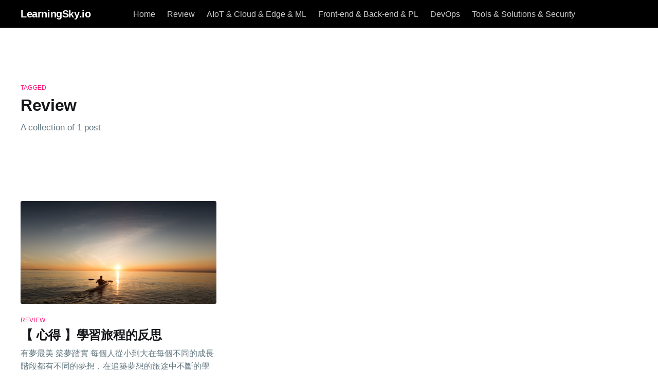

--- FILE ---
content_type: text/html; charset=utf-8
request_url: https://learningsky.io/tag/review/
body_size: 4758
content:
<!DOCTYPE html>
<html lang="en">
<head>

    <title>Review - LearningSky.io</title>
    <meta charset="utf-8" />
    <meta http-equiv="X-UA-Compatible" content="IE=edge" />
    <meta name="HandheldFriendly" content="True" />
    <meta name="viewport" content="width=device-width, initial-scale=1.0" />

    <link rel="stylesheet" type="text/css" href="/assets/built/screen.css?v=e7619074fb" />

    <link rel="canonical" href="https://learningsky.io/tag/review/" />
    <meta name="referrer" content="no-referrer-when-downgrade" />
    
    <meta property="og:site_name" content="LearningSky.io" />
    <meta property="og:type" content="website" />
    <meta property="og:title" content="Review - LearningSky.io" />
    <meta property="og:url" content="https://learningsky.io/tag/review/" />
    <meta property="og:image" content="https://s3.amazonaws.com/learningsky/2021/11/home-1.jpeg" />
    <meta name="twitter:card" content="summary_large_image" />
    <meta name="twitter:title" content="Review - LearningSky.io" />
    <meta name="twitter:url" content="https://learningsky.io/tag/review/" />
    <meta name="twitter:image" content="https://s3.amazonaws.com/learningsky/2021/11/home-1.jpeg" />
    <meta property="og:image:width" content="1510" />
    <meta property="og:image:height" content="1000" />
    
    <script type="application/ld+json">
{
    "@context": "https://schema.org",
    "@type": "Series",
    "publisher": {
        "@type": "Organization",
        "name": "LearningSky.io",
        "url": "https://learningsky.io/",
        "logo": {
            "@type": "ImageObject",
            "url": "https://learningsky.io/favicon.ico",
            "width": 48,
            "height": 48
        }
    },
    "url": "https://learningsky.io/tag/review/",
    "name": "Review",
    "mainEntityOfPage": {
        "@type": "WebPage",
        "@id": "https://learningsky.io/"
    }
}
    </script>

    <meta name="generator" content="Ghost 4.18" />
    <link rel="alternate" type="application/rss+xml" title="LearningSky.io" href="https://learningsky.io/rss/" />
    <script defer src="https://unpkg.com/@tryghost/portal@~1.11.0/umd/portal.min.js" data-ghost="https://learningsky.io/" crossorigin="anonymous"></script><style id="gh-members-styles">.gh-post-upgrade-cta-content,
.gh-post-upgrade-cta {
    display: flex;
    flex-direction: column;
    align-items: center;
    font-family: -apple-system, BlinkMacSystemFont, 'Segoe UI', Roboto, Oxygen, Ubuntu, Cantarell, 'Open Sans', 'Helvetica Neue', sans-serif;
    text-align: center;
    width: 100%;
    color: #ffffff;
    font-size: 16px;
}

.gh-post-upgrade-cta-content {
    border-radius: 8px;
    padding: 40px 4vw;
}

.gh-post-upgrade-cta h2 {
    color: #ffffff;
    font-size: 28px;
    letter-spacing: -0.2px;
    margin: 0;
    padding: 0;
}

.gh-post-upgrade-cta p {
    margin: 20px 0 0;
    padding: 0;
}

.gh-post-upgrade-cta small {
    font-size: 16px;
    letter-spacing: -0.2px;
}

.gh-post-upgrade-cta a {
    color: #ffffff;
    cursor: pointer;
    font-weight: 500;
    box-shadow: none;
    text-decoration: underline;
}

.gh-post-upgrade-cta a:hover {
    color: #ffffff;
    opacity: 0.8;
    box-shadow: none;
    text-decoration: underline;
}

.gh-post-upgrade-cta a.gh-btn {
    display: block;
    background: #ffffff;
    text-decoration: none;
    margin: 28px 0 0;
    padding: 8px 18px;
    border-radius: 4px;
    font-size: 16px;
    font-weight: 600;
}

.gh-post-upgrade-cta a.gh-btn:hover {
    opacity: 0.92;
}</style>
    <style type='text/css'>
    /* Hide the Membership aka Subscribe actions etc. */
    #ghost-portal-root,
    a[href^="https://ghost.org"],
    a[href^="#/portal/signup"],
    .footer-cta { display: none; }
    .home-template .gh-head.has-cover {
        background: black;
    }
    .home-template .gh-head-logo {
        display: block;
        margin-right: 10px;
    }
    .home-template .gh-head {
        /*position: relative;*/
        position: sticky;
        top: 0;
        z-index: 4000;
    }
    .home-template .gh-head-menu {
        margin-left: 20px;
    }
    .site-title {
        margin-bottom: 30px;
    }
    .gh-head {
        background: black!important;
        position: sticky;
        top: 0;
        z-index: 4000;
    }
    .gh-head .nav> *:hover{
        background: gray!important;
    }
    .gh-head .nav li{
        margin-left: 5px;
    }
    .gh-head-menu {
        margin-left: 60px;
    }
</style>
    <style type='text/css'>
     .gh-head-menu .nav> *:hover {
      background-color: gray;
    }
</style><style>:root {--ghost-accent-color: #FF1A75;}</style>

</head>
<body class="tag-template tag-review">
<div class="viewport">

    <header id="gh-head" class="gh-head has-cover">
        <nav class="gh-head-inner inner gh-container">

            <div class="gh-head-brand">
                <a class="gh-head-logo" href="https://learningsky.io/">
                        LearningSky.io
                </a>
                <a class="gh-burger" role="button">
                    <div class="gh-burger-box">
                        <div class="gh-burger-inner"></div>
                    </div>
                </a>
            </div>
            <div class="gh-head-menu">
                <ul class="nav">
    <li class="nav-home"><a href="https://learningsky.io/">Home</a></li>
    <li class="nav-review nav-current"><a href="https://learningsky.io/tag/review/">Review</a></li>
    <li class="nav-aiot-cloud-edge-ml"><a href="https://learningsky.io/tag/aiot-cloud-edge/">AIoT &amp; Cloud &amp; Edge &amp; ML</a></li>
    <li class="nav-front-end-back-end-pl"><a href="https://learningsky.io/tag/front-end-back-end-programming-language/">Front-end &amp; Back-end &amp; PL</a></li>
    <li class="nav-devops"><a href="https://learningsky.io/tag/devops/">DevOps</a></li>
    <li class="nav-tools-solutions-security"><a href="https://learningsky.io/tag/tools-solutions/">Tools &amp; Solutions &amp; Security</a></li>
</ul>

            </div>
            <div class="gh-head-actions">
                <div class="gh-social">
                </div>

                    <a class="gh-head-button" href="#/portal/signup">Subscribe</a>
            </div>
        </nav>
    </header>

    <div class="site-content">
        

<main id="site-main" class="site-main outer">
    <div class="inner posts">
        <div class="post-feed">

            <section class="post-card post-card-large">
                <div class="post-card-content">
                    <div class="post-card-content-link">
                        <header class="post-card-header">
                            <div class="post-card-primary-tag">Tagged</div>
                            <h2 class="post-card-title">Review</h2>
                        </header>
                        <div class="post-card-excerpt">
                            <p>
                                A collection of 1 post
                            </p>
                        </div>
                    </div>
                </div>

            </section>


                
<article class="post-card post tag-review ">

    <a class="post-card-image-link" href="/reflection-on-the-learning-journey/">
        <img class="post-card-image"
            srcset="https://images.unsplash.com/photo-1436162716854-dcb9157bfac1?ixlib&#x3D;rb-1.2.1&amp;q&#x3D;80&amp;fm&#x3D;jpg&amp;crop&#x3D;entropy&amp;cs&#x3D;tinysrgb&amp;w&#x3D;1080&amp;fit&#x3D;max&amp;ixid&#x3D;eyJhcHBfaWQiOjExNzczfQ 300w,
                    https://images.unsplash.com/photo-1436162716854-dcb9157bfac1?ixlib&#x3D;rb-1.2.1&amp;q&#x3D;80&amp;fm&#x3D;jpg&amp;crop&#x3D;entropy&amp;cs&#x3D;tinysrgb&amp;w&#x3D;1080&amp;fit&#x3D;max&amp;ixid&#x3D;eyJhcHBfaWQiOjExNzczfQ 600w,
                    https://images.unsplash.com/photo-1436162716854-dcb9157bfac1?ixlib&#x3D;rb-1.2.1&amp;q&#x3D;80&amp;fm&#x3D;jpg&amp;crop&#x3D;entropy&amp;cs&#x3D;tinysrgb&amp;w&#x3D;1080&amp;fit&#x3D;max&amp;ixid&#x3D;eyJhcHBfaWQiOjExNzczfQ 1000w,
                    https://images.unsplash.com/photo-1436162716854-dcb9157bfac1?ixlib&#x3D;rb-1.2.1&amp;q&#x3D;80&amp;fm&#x3D;jpg&amp;crop&#x3D;entropy&amp;cs&#x3D;tinysrgb&amp;w&#x3D;1080&amp;fit&#x3D;max&amp;ixid&#x3D;eyJhcHBfaWQiOjExNzczfQ 2000w"
            sizes="(max-width: 1000px) 400px, 800px"
            src="https://images.unsplash.com/photo-1436162716854-dcb9157bfac1?ixlib&#x3D;rb-1.2.1&amp;q&#x3D;80&amp;fm&#x3D;jpg&amp;crop&#x3D;entropy&amp;cs&#x3D;tinysrgb&amp;w&#x3D;1080&amp;fit&#x3D;max&amp;ixid&#x3D;eyJhcHBfaWQiOjExNzczfQ"
            alt="【 心得 】學習旅程的反思"
            loading="lazy"
        />
    </a>

    <div class="post-card-content">

        <a class="post-card-content-link" href="/reflection-on-the-learning-journey/">
            <header class="post-card-header">
                    <div class="post-card-primary-tag">Review</div>
                <h2 class="post-card-title">【 心得 】學習旅程的反思</h2>
            </header>
            <div class="post-card-excerpt">
                <p>有夢最美 築夢踏實 每個人從小到大在每個不同的成長階段都有不同的夢想，在追築夢想的旅途中不斷的學習與反思來努力找到未來自己喜歡的模樣，而在實踐夢想的旅途中永遠都不會是一帆風順的，請記得人生只有在走下坡時才會是最順遂，要如何在不順遂的負面世界裡，找到勇往直前的正向勇氣，並將這些失敗經驗化為自身的經驗，這是最難能可貴的。  去嘗試每一個你知道的方法 學習的過程中常常會遇到不少問題，但決不能因為問題發生而放棄向前進，為了解決此問題，首先要先靜下心來好好的思考問題解決的首要步驟，這步驟是要先確認問題是什麼，當問題定義錯誤，之後的步驟會跟著一路錯下去，所以這一步驟是最關鍵的一步，隨後當確認完問題後要進行問題的分析，確認此問題是否能再拆解成更小的問題，如果能再拆解成較小問題的話會比直接處理大問題來的容易，當問題已拆解完成後要來思考這些小問題的解決方案可以來自那些地方？是手邊教材或書籍？問身邊朋友，這就像要去爬一座沒爬過的山，對此座山的路況不太了解，但又沒什麼時間上網爬文那該怎麼辦呢？有一種方法就是到這座山的下山處，問剛爬完山的山友，立馬能了解到這座山最新的狀況，因為他已經歷過這座山的磨練，從對方的口中能得到一些眉眉角角，能幫助自己少走一些冤枉路，但如果身邊沒有山友可以問的話，且問題剛好是軟體開發類的話，那能試試看 Stack Overflow 或許有意想不到的收獲，但常常遇到棘手問題時的解法或許無法從前面幾種方式找到解答，這時候免驚~免驚~這裡還有一招就是靠各位最好的朋友谷哥先生，但要如何在谷哥大海中找到正解也是一門重要的學問，一般來說先試著找出此問題較相關的關鍵字，透過這些關鍵字的搜尋後，能從這些結果再找出一些不同的關鍵字，再透過這些關鍵字的搜尋，到後來會有機會得到較明確的方式與解法，</p>
            </div>
        </a>

        <footer class="post-card-meta">
            <ul class="author-list">
                <li class="author-list-item">
                    <a href="/author/archer/" class="static-avatar">
                        <img class="author-profile-image" src="https://s3.amazonaws.com/learningsky/2021/11/me.png" alt="Archer" />
                    </a>
                </li>
            </ul>
            <div class="post-card-byline-content">
                <span><a href="/author/archer/">Archer</a></span>
                <span class="post-card-byline-date"><time datetime="2019-07-31">Jul 31, 2019</time> <span class="bull">&bull;</span> 4 min read</span>
            </div>
        </footer>

    </div>

</article>


        </div>
    </div>
</main>

    </div>

    <footer class="site-footer outer">
        <div class="inner">
            <section class="copyright"><a href="https://learningsky.io">LearningSky.io</a> &copy; 2026</section>
            <nav class="site-footer-nav">
                <ul class="nav">
    <li class="nav-data-privacy"><a href="https://learningsky.io/privacy/">Data &amp; privacy</a></li>
    <li class="nav-contact"><a href="https://learningsky.io/contact/">Contact</a></li>
    <li class="nav-contribute"><a href="https://learningsky.io/contribute/">Contribute →</a></li>
</ul>

            </nav>
            <div><a href="https://ghost.org/" target="_blank" rel="noopener">Powered by Ghost</a></div>
        </div>
    </footer>

</div>


<script
    src="https://code.jquery.com/jquery-3.5.1.min.js"
    integrity="sha256-9/aliU8dGd2tb6OSsuzixeV4y/faTqgFtohetphbbj0="
    crossorigin="anonymous">
</script>
<script src="/assets/built/casper.js?v=e7619074fb"></script>
<script>
$(document).ready(function () {
    // Mobile Menu Trigger
    $('.gh-burger').click(function () {
        $('body').toggleClass('gh-head-open');
    });
    // FitVids - Makes video embeds responsive
    $(".gh-content").fitVids();
});
</script>

<style type='text/css'>
    .site-footer-nav {
        display: none;
    }
    .site-footer .outer .inner{
        /*height: 5px!important;
        line-height: 1.4;*/
        height: 10px!important;
        background-color: black;
    }
</style>

<script defer src="https://static.cloudflareinsights.com/beacon.min.js/vcd15cbe7772f49c399c6a5babf22c1241717689176015" integrity="sha512-ZpsOmlRQV6y907TI0dKBHq9Md29nnaEIPlkf84rnaERnq6zvWvPUqr2ft8M1aS28oN72PdrCzSjY4U6VaAw1EQ==" data-cf-beacon='{"version":"2024.11.0","token":"0e81281017c44695b496be5699a24797","r":1,"server_timing":{"name":{"cfCacheStatus":true,"cfEdge":true,"cfExtPri":true,"cfL4":true,"cfOrigin":true,"cfSpeedBrain":true},"location_startswith":null}}' crossorigin="anonymous"></script>
</body>
</html>
